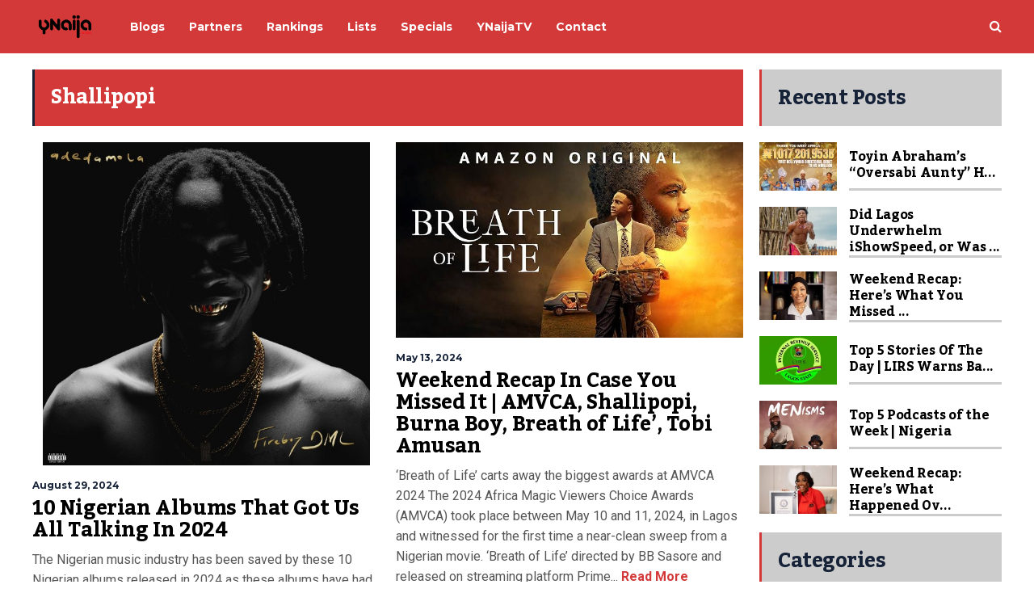

--- FILE ---
content_type: text/html; charset=UTF-8
request_url: https://ynaija.com/tag/shallipopi/
body_size: 17407
content:
<!DOCTYPE html>
<html lang="en-GB">
	<head>
    	<meta name="viewport" content="width=device-width, initial-scale=1, user-scalable=no">
        <meta charset="UTF-8">
                <link rel="pingback" href="https://ynaija.com/xmlrpc.php" />
		<meta name='robots' content='index, follow, max-image-preview:large, max-snippet:-1, max-video-preview:-1' />
	<style>img:is([sizes="auto" i], [sizes^="auto," i]) { contain-intrinsic-size: 3000px 1500px }</style>
	
	<!-- This site is optimized with the Yoast SEO plugin v26.8 - https://yoast.com/product/yoast-seo-wordpress/ -->
	<title>Shallipopi &#187; YNaija</title>
	<link rel="canonical" href="https://ynaija.com/tag/shallipopi/" />
	<meta property="og:locale" content="en_GB" />
	<meta property="og:type" content="article" />
	<meta property="og:title" content="Shallipopi &#187; YNaija" />
	<meta property="og:url" content="https://ynaija.com/tag/shallipopi/" />
	<meta property="og:site_name" content="YNaija" />
	<meta property="og:image" content="https://ynaija.com/wp-content/uploads/2017/01/YNaijaNewLogo.png" />
	<meta property="og:image:width" content="351" />
	<meta property="og:image:height" content="161" />
	<meta property="og:image:type" content="image/png" />
	<meta name="twitter:card" content="summary_large_image" />
	<meta name="twitter:site" content="@ynaija" />
	<script type="application/ld+json" class="yoast-schema-graph">{"@context":"https://schema.org","@graph":[{"@type":"CollectionPage","@id":"https://ynaija.com/tag/shallipopi/","url":"https://ynaija.com/tag/shallipopi/","name":"Shallipopi &#187; YNaija","isPartOf":{"@id":"https://ynaija.com/#website"},"primaryImageOfPage":{"@id":"https://ynaija.com/tag/shallipopi/#primaryimage"},"image":{"@id":"https://ynaija.com/tag/shallipopi/#primaryimage"},"thumbnailUrl":"https://ynaija.com/wp-content/uploads/2024/08/Fireboy-DML-album.png","breadcrumb":{"@id":"https://ynaija.com/tag/shallipopi/#breadcrumb"},"inLanguage":"en-GB"},{"@type":"ImageObject","inLanguage":"en-GB","@id":"https://ynaija.com/tag/shallipopi/#primaryimage","url":"https://ynaija.com/wp-content/uploads/2024/08/Fireboy-DML-album.png","contentUrl":"https://ynaija.com/wp-content/uploads/2024/08/Fireboy-DML-album.png","width":585,"height":578,"caption":"10 Nigerian Albums That Got Us All Talking In 2024"},{"@type":"BreadcrumbList","@id":"https://ynaija.com/tag/shallipopi/#breadcrumb","itemListElement":[{"@type":"ListItem","position":1,"name":"Home","item":"https://ynaija.com/"},{"@type":"ListItem","position":2,"name":"Shallipopi"}]},{"@type":"WebSite","@id":"https://ynaija.com/#website","url":"https://ynaija.com/","name":"YNaija","description":"What The Smartest Young Nigerians Read","publisher":{"@id":"https://ynaija.com/#organization"},"potentialAction":[{"@type":"SearchAction","target":{"@type":"EntryPoint","urlTemplate":"https://ynaija.com/?s={search_term_string}"},"query-input":{"@type":"PropertyValueSpecification","valueRequired":true,"valueName":"search_term_string"}}],"inLanguage":"en-GB"},{"@type":"Organization","@id":"https://ynaija.com/#organization","name":"YNaija","url":"https://ynaija.com/","logo":{"@type":"ImageObject","inLanguage":"en-GB","@id":"https://ynaija.com/#/schema/logo/image/","url":"https://ynaija.com/wp-content/uploads/2023/11/YNaija_logo-01-1.png","contentUrl":"https://ynaija.com/wp-content/uploads/2023/11/YNaija_logo-01-1.png","width":1182,"height":585,"caption":"YNaija"},"image":{"@id":"https://ynaija.com/#/schema/logo/image/"},"sameAs":["https://www.facebook.com/YNaija","https://x.com/ynaija","https://instagram.com/ynaijaonline","https://www.linkedin.com/company/ynaija"]}]}</script>
	<!-- / Yoast SEO plugin. -->


<link rel='dns-prefetch' href='//www.googletagmanager.com' />
<link rel='dns-prefetch' href='//maxcdn.bootstrapcdn.com' />
<link rel='dns-prefetch' href='//fonts.googleapis.com' />
<link rel="alternate" type="application/rss+xml" title="YNaija &raquo; Feed" href="https://ynaija.com/feed/" />
<link rel="alternate" type="application/rss+xml" title="YNaija &raquo; Comments Feed" href="https://ynaija.com/comments/feed/" />
<link rel="alternate" type="application/rss+xml" title="YNaija &raquo; Shallipopi Tag Feed" href="https://ynaija.com/tag/shallipopi/feed/" />
<script type="text/javascript">
/* <![CDATA[ */
window._wpemojiSettings = {"baseUrl":"https:\/\/s.w.org\/images\/core\/emoji\/15.0.3\/72x72\/","ext":".png","svgUrl":"https:\/\/s.w.org\/images\/core\/emoji\/15.0.3\/svg\/","svgExt":".svg","source":{"concatemoji":"https:\/\/ynaija.com\/wp-includes\/js\/wp-emoji-release.min.js?ver=6.7.4"}};
/*! This file is auto-generated */
!function(i,n){var o,s,e;function c(e){try{var t={supportTests:e,timestamp:(new Date).valueOf()};sessionStorage.setItem(o,JSON.stringify(t))}catch(e){}}function p(e,t,n){e.clearRect(0,0,e.canvas.width,e.canvas.height),e.fillText(t,0,0);var t=new Uint32Array(e.getImageData(0,0,e.canvas.width,e.canvas.height).data),r=(e.clearRect(0,0,e.canvas.width,e.canvas.height),e.fillText(n,0,0),new Uint32Array(e.getImageData(0,0,e.canvas.width,e.canvas.height).data));return t.every(function(e,t){return e===r[t]})}function u(e,t,n){switch(t){case"flag":return n(e,"\ud83c\udff3\ufe0f\u200d\u26a7\ufe0f","\ud83c\udff3\ufe0f\u200b\u26a7\ufe0f")?!1:!n(e,"\ud83c\uddfa\ud83c\uddf3","\ud83c\uddfa\u200b\ud83c\uddf3")&&!n(e,"\ud83c\udff4\udb40\udc67\udb40\udc62\udb40\udc65\udb40\udc6e\udb40\udc67\udb40\udc7f","\ud83c\udff4\u200b\udb40\udc67\u200b\udb40\udc62\u200b\udb40\udc65\u200b\udb40\udc6e\u200b\udb40\udc67\u200b\udb40\udc7f");case"emoji":return!n(e,"\ud83d\udc26\u200d\u2b1b","\ud83d\udc26\u200b\u2b1b")}return!1}function f(e,t,n){var r="undefined"!=typeof WorkerGlobalScope&&self instanceof WorkerGlobalScope?new OffscreenCanvas(300,150):i.createElement("canvas"),a=r.getContext("2d",{willReadFrequently:!0}),o=(a.textBaseline="top",a.font="600 32px Arial",{});return e.forEach(function(e){o[e]=t(a,e,n)}),o}function t(e){var t=i.createElement("script");t.src=e,t.defer=!0,i.head.appendChild(t)}"undefined"!=typeof Promise&&(o="wpEmojiSettingsSupports",s=["flag","emoji"],n.supports={everything:!0,everythingExceptFlag:!0},e=new Promise(function(e){i.addEventListener("DOMContentLoaded",e,{once:!0})}),new Promise(function(t){var n=function(){try{var e=JSON.parse(sessionStorage.getItem(o));if("object"==typeof e&&"number"==typeof e.timestamp&&(new Date).valueOf()<e.timestamp+604800&&"object"==typeof e.supportTests)return e.supportTests}catch(e){}return null}();if(!n){if("undefined"!=typeof Worker&&"undefined"!=typeof OffscreenCanvas&&"undefined"!=typeof URL&&URL.createObjectURL&&"undefined"!=typeof Blob)try{var e="postMessage("+f.toString()+"("+[JSON.stringify(s),u.toString(),p.toString()].join(",")+"));",r=new Blob([e],{type:"text/javascript"}),a=new Worker(URL.createObjectURL(r),{name:"wpTestEmojiSupports"});return void(a.onmessage=function(e){c(n=e.data),a.terminate(),t(n)})}catch(e){}c(n=f(s,u,p))}t(n)}).then(function(e){for(var t in e)n.supports[t]=e[t],n.supports.everything=n.supports.everything&&n.supports[t],"flag"!==t&&(n.supports.everythingExceptFlag=n.supports.everythingExceptFlag&&n.supports[t]);n.supports.everythingExceptFlag=n.supports.everythingExceptFlag&&!n.supports.flag,n.DOMReady=!1,n.readyCallback=function(){n.DOMReady=!0}}).then(function(){return e}).then(function(){var e;n.supports.everything||(n.readyCallback(),(e=n.source||{}).concatemoji?t(e.concatemoji):e.wpemoji&&e.twemoji&&(t(e.twemoji),t(e.wpemoji)))}))}((window,document),window._wpemojiSettings);
/* ]]> */
</script>
<link rel='stylesheet' id='sbi_styles-css' href='https://ynaija.com/wp-content/plugins/instagram-feed/css/sbi-styles.min.css?ver=6.6.1' type='text/css' media='all' />
<style id='wp-emoji-styles-inline-css' type='text/css'>

	img.wp-smiley, img.emoji {
		display: inline !important;
		border: none !important;
		box-shadow: none !important;
		height: 1em !important;
		width: 1em !important;
		margin: 0 0.07em !important;
		vertical-align: -0.1em !important;
		background: none !important;
		padding: 0 !important;
	}
</style>
<link rel='stylesheet' id='wp-block-library-css' href='https://ynaija.com/wp-includes/css/dist/block-library/style.min.css?ver=6.7.4' type='text/css' media='all' />
<style id='classic-theme-styles-inline-css' type='text/css'>
/*! This file is auto-generated */
.wp-block-button__link{color:#fff;background-color:#32373c;border-radius:9999px;box-shadow:none;text-decoration:none;padding:calc(.667em + 2px) calc(1.333em + 2px);font-size:1.125em}.wp-block-file__button{background:#32373c;color:#fff;text-decoration:none}
</style>
<style id='global-styles-inline-css' type='text/css'>
:root{--wp--preset--aspect-ratio--square: 1;--wp--preset--aspect-ratio--4-3: 4/3;--wp--preset--aspect-ratio--3-4: 3/4;--wp--preset--aspect-ratio--3-2: 3/2;--wp--preset--aspect-ratio--2-3: 2/3;--wp--preset--aspect-ratio--16-9: 16/9;--wp--preset--aspect-ratio--9-16: 9/16;--wp--preset--color--black: #000000;--wp--preset--color--cyan-bluish-gray: #abb8c3;--wp--preset--color--white: #ffffff;--wp--preset--color--pale-pink: #f78da7;--wp--preset--color--vivid-red: #cf2e2e;--wp--preset--color--luminous-vivid-orange: #ff6900;--wp--preset--color--luminous-vivid-amber: #fcb900;--wp--preset--color--light-green-cyan: #7bdcb5;--wp--preset--color--vivid-green-cyan: #00d084;--wp--preset--color--pale-cyan-blue: #8ed1fc;--wp--preset--color--vivid-cyan-blue: #0693e3;--wp--preset--color--vivid-purple: #9b51e0;--wp--preset--gradient--vivid-cyan-blue-to-vivid-purple: linear-gradient(135deg,rgba(6,147,227,1) 0%,rgb(155,81,224) 100%);--wp--preset--gradient--light-green-cyan-to-vivid-green-cyan: linear-gradient(135deg,rgb(122,220,180) 0%,rgb(0,208,130) 100%);--wp--preset--gradient--luminous-vivid-amber-to-luminous-vivid-orange: linear-gradient(135deg,rgba(252,185,0,1) 0%,rgba(255,105,0,1) 100%);--wp--preset--gradient--luminous-vivid-orange-to-vivid-red: linear-gradient(135deg,rgba(255,105,0,1) 0%,rgb(207,46,46) 100%);--wp--preset--gradient--very-light-gray-to-cyan-bluish-gray: linear-gradient(135deg,rgb(238,238,238) 0%,rgb(169,184,195) 100%);--wp--preset--gradient--cool-to-warm-spectrum: linear-gradient(135deg,rgb(74,234,220) 0%,rgb(151,120,209) 20%,rgb(207,42,186) 40%,rgb(238,44,130) 60%,rgb(251,105,98) 80%,rgb(254,248,76) 100%);--wp--preset--gradient--blush-light-purple: linear-gradient(135deg,rgb(255,206,236) 0%,rgb(152,150,240) 100%);--wp--preset--gradient--blush-bordeaux: linear-gradient(135deg,rgb(254,205,165) 0%,rgb(254,45,45) 50%,rgb(107,0,62) 100%);--wp--preset--gradient--luminous-dusk: linear-gradient(135deg,rgb(255,203,112) 0%,rgb(199,81,192) 50%,rgb(65,88,208) 100%);--wp--preset--gradient--pale-ocean: linear-gradient(135deg,rgb(255,245,203) 0%,rgb(182,227,212) 50%,rgb(51,167,181) 100%);--wp--preset--gradient--electric-grass: linear-gradient(135deg,rgb(202,248,128) 0%,rgb(113,206,126) 100%);--wp--preset--gradient--midnight: linear-gradient(135deg,rgb(2,3,129) 0%,rgb(40,116,252) 100%);--wp--preset--font-size--small: 13px;--wp--preset--font-size--medium: 20px;--wp--preset--font-size--large: 36px;--wp--preset--font-size--x-large: 42px;--wp--preset--spacing--20: 0.44rem;--wp--preset--spacing--30: 0.67rem;--wp--preset--spacing--40: 1rem;--wp--preset--spacing--50: 1.5rem;--wp--preset--spacing--60: 2.25rem;--wp--preset--spacing--70: 3.38rem;--wp--preset--spacing--80: 5.06rem;--wp--preset--shadow--natural: 6px 6px 9px rgba(0, 0, 0, 0.2);--wp--preset--shadow--deep: 12px 12px 50px rgba(0, 0, 0, 0.4);--wp--preset--shadow--sharp: 6px 6px 0px rgba(0, 0, 0, 0.2);--wp--preset--shadow--outlined: 6px 6px 0px -3px rgba(255, 255, 255, 1), 6px 6px rgba(0, 0, 0, 1);--wp--preset--shadow--crisp: 6px 6px 0px rgba(0, 0, 0, 1);}:where(.is-layout-flex){gap: 0.5em;}:where(.is-layout-grid){gap: 0.5em;}body .is-layout-flex{display: flex;}.is-layout-flex{flex-wrap: wrap;align-items: center;}.is-layout-flex > :is(*, div){margin: 0;}body .is-layout-grid{display: grid;}.is-layout-grid > :is(*, div){margin: 0;}:where(.wp-block-columns.is-layout-flex){gap: 2em;}:where(.wp-block-columns.is-layout-grid){gap: 2em;}:where(.wp-block-post-template.is-layout-flex){gap: 1.25em;}:where(.wp-block-post-template.is-layout-grid){gap: 1.25em;}.has-black-color{color: var(--wp--preset--color--black) !important;}.has-cyan-bluish-gray-color{color: var(--wp--preset--color--cyan-bluish-gray) !important;}.has-white-color{color: var(--wp--preset--color--white) !important;}.has-pale-pink-color{color: var(--wp--preset--color--pale-pink) !important;}.has-vivid-red-color{color: var(--wp--preset--color--vivid-red) !important;}.has-luminous-vivid-orange-color{color: var(--wp--preset--color--luminous-vivid-orange) !important;}.has-luminous-vivid-amber-color{color: var(--wp--preset--color--luminous-vivid-amber) !important;}.has-light-green-cyan-color{color: var(--wp--preset--color--light-green-cyan) !important;}.has-vivid-green-cyan-color{color: var(--wp--preset--color--vivid-green-cyan) !important;}.has-pale-cyan-blue-color{color: var(--wp--preset--color--pale-cyan-blue) !important;}.has-vivid-cyan-blue-color{color: var(--wp--preset--color--vivid-cyan-blue) !important;}.has-vivid-purple-color{color: var(--wp--preset--color--vivid-purple) !important;}.has-black-background-color{background-color: var(--wp--preset--color--black) !important;}.has-cyan-bluish-gray-background-color{background-color: var(--wp--preset--color--cyan-bluish-gray) !important;}.has-white-background-color{background-color: var(--wp--preset--color--white) !important;}.has-pale-pink-background-color{background-color: var(--wp--preset--color--pale-pink) !important;}.has-vivid-red-background-color{background-color: var(--wp--preset--color--vivid-red) !important;}.has-luminous-vivid-orange-background-color{background-color: var(--wp--preset--color--luminous-vivid-orange) !important;}.has-luminous-vivid-amber-background-color{background-color: var(--wp--preset--color--luminous-vivid-amber) !important;}.has-light-green-cyan-background-color{background-color: var(--wp--preset--color--light-green-cyan) !important;}.has-vivid-green-cyan-background-color{background-color: var(--wp--preset--color--vivid-green-cyan) !important;}.has-pale-cyan-blue-background-color{background-color: var(--wp--preset--color--pale-cyan-blue) !important;}.has-vivid-cyan-blue-background-color{background-color: var(--wp--preset--color--vivid-cyan-blue) !important;}.has-vivid-purple-background-color{background-color: var(--wp--preset--color--vivid-purple) !important;}.has-black-border-color{border-color: var(--wp--preset--color--black) !important;}.has-cyan-bluish-gray-border-color{border-color: var(--wp--preset--color--cyan-bluish-gray) !important;}.has-white-border-color{border-color: var(--wp--preset--color--white) !important;}.has-pale-pink-border-color{border-color: var(--wp--preset--color--pale-pink) !important;}.has-vivid-red-border-color{border-color: var(--wp--preset--color--vivid-red) !important;}.has-luminous-vivid-orange-border-color{border-color: var(--wp--preset--color--luminous-vivid-orange) !important;}.has-luminous-vivid-amber-border-color{border-color: var(--wp--preset--color--luminous-vivid-amber) !important;}.has-light-green-cyan-border-color{border-color: var(--wp--preset--color--light-green-cyan) !important;}.has-vivid-green-cyan-border-color{border-color: var(--wp--preset--color--vivid-green-cyan) !important;}.has-pale-cyan-blue-border-color{border-color: var(--wp--preset--color--pale-cyan-blue) !important;}.has-vivid-cyan-blue-border-color{border-color: var(--wp--preset--color--vivid-cyan-blue) !important;}.has-vivid-purple-border-color{border-color: var(--wp--preset--color--vivid-purple) !important;}.has-vivid-cyan-blue-to-vivid-purple-gradient-background{background: var(--wp--preset--gradient--vivid-cyan-blue-to-vivid-purple) !important;}.has-light-green-cyan-to-vivid-green-cyan-gradient-background{background: var(--wp--preset--gradient--light-green-cyan-to-vivid-green-cyan) !important;}.has-luminous-vivid-amber-to-luminous-vivid-orange-gradient-background{background: var(--wp--preset--gradient--luminous-vivid-amber-to-luminous-vivid-orange) !important;}.has-luminous-vivid-orange-to-vivid-red-gradient-background{background: var(--wp--preset--gradient--luminous-vivid-orange-to-vivid-red) !important;}.has-very-light-gray-to-cyan-bluish-gray-gradient-background{background: var(--wp--preset--gradient--very-light-gray-to-cyan-bluish-gray) !important;}.has-cool-to-warm-spectrum-gradient-background{background: var(--wp--preset--gradient--cool-to-warm-spectrum) !important;}.has-blush-light-purple-gradient-background{background: var(--wp--preset--gradient--blush-light-purple) !important;}.has-blush-bordeaux-gradient-background{background: var(--wp--preset--gradient--blush-bordeaux) !important;}.has-luminous-dusk-gradient-background{background: var(--wp--preset--gradient--luminous-dusk) !important;}.has-pale-ocean-gradient-background{background: var(--wp--preset--gradient--pale-ocean) !important;}.has-electric-grass-gradient-background{background: var(--wp--preset--gradient--electric-grass) !important;}.has-midnight-gradient-background{background: var(--wp--preset--gradient--midnight) !important;}.has-small-font-size{font-size: var(--wp--preset--font-size--small) !important;}.has-medium-font-size{font-size: var(--wp--preset--font-size--medium) !important;}.has-large-font-size{font-size: var(--wp--preset--font-size--large) !important;}.has-x-large-font-size{font-size: var(--wp--preset--font-size--x-large) !important;}
:where(.wp-block-post-template.is-layout-flex){gap: 1.25em;}:where(.wp-block-post-template.is-layout-grid){gap: 1.25em;}
:where(.wp-block-columns.is-layout-flex){gap: 2em;}:where(.wp-block-columns.is-layout-grid){gap: 2em;}
:root :where(.wp-block-pullquote){font-size: 1.5em;line-height: 1.6;}
</style>
<link rel='stylesheet' id='contact-form-7-css' href='https://ynaija.com/wp-content/plugins/contact-form-7/includes/css/styles.css?ver=6.0' type='text/css' media='all' />
<link rel='stylesheet' id='cff-css' href='https://ynaija.com/wp-content/plugins/custom-facebook-feed/assets/css/cff-style.min.css?ver=4.2.6' type='text/css' media='all' />
<link rel='stylesheet' id='sb-font-awesome-css' href='https://maxcdn.bootstrapcdn.com/font-awesome/4.7.0/css/font-awesome.min.css?ver=6.7.4' type='text/css' media='all' />
<link rel='stylesheet' id='hunted-parent-css' href='https://ynaija.com/wp-content/themes/hunted/style.css?ver=6.7.4' type='text/css' media='all' />
<link rel='stylesheet' id='hunted-fonts-css' href='//fonts.googleapis.com/css?family=Kadwa%3A300%2C300i%2C400%2C400i%2C700%2C700i%7CMontserrat%3A300%2C300i%2C400%2C400i%2C700%2C700i%7CRoboto%3A300%2C300i%2C400%2C400i%2C700%2C700i' type='text/css' media='all' />
<link rel='stylesheet' id='normalize-css' href='https://ynaija.com/wp-content/themes/hunted/css/normalize.css?ver=6.7.4' type='text/css' media='all' />
<link rel='stylesheet' id='hunted-style-css' href='https://ynaija.com/wp-content/themes/hunted-child/style.css?ver=6.7.4' type='text/css' media='all' />
<link rel='stylesheet' id='font-awesome-css' href='https://ynaija.com/wp-content/plugins/elementor/assets/lib/font-awesome/css/font-awesome.min.css?ver=4.7.0' type='text/css' media='all' />
<link rel='stylesheet' id='bxslider-css' href='https://ynaija.com/wp-content/themes/hunted/css/jquery.bxslider.css?ver=6.7.4' type='text/css' media='all' />
<link rel='stylesheet' id='hunted-responsive-css' href='https://ynaija.com/wp-content/themes/hunted/css/responsive.css?ver=6.7.4' type='text/css' media='all' />
<link rel='stylesheet' id='slicknav-css' href='https://ynaija.com/wp-content/themes/hunted/css/slicknav.css?ver=6.7.4' type='text/css' media='all' />
<style id='slicknav-inline-css' type='text/css'>


			body { background-color: #FFF; }

			

			.site-mid,
			.header-widgets-container { background-color: #FFF; }

			

			input, textarea { border-color: #CCC; background-color: #FFF; color: #555; }
			select { background-color: #CCC; color: #555; }
			table, th, td { border-color: #CCC; }
			blockquote, pre { background-color: #162238; color: #FFF; }

			

			span.page-numbers.dots,
			span.page-numbers.current,
			.pagenavi a.page-numbers,
			.pagenavi a.page-numbers:visited,
			.page-navi-prev-badge,
			.page-navi-next-badge { color: #999; }
			.pagenavi a.page-numbers:hover { color: #d43939; }
			span.page-numbers.current { color: #CCC; }

			.pagenavi a.next.page-numbers,
			.pagenavi a.prev.page-numbers,
			.nothing-found,
			.page-404 { background-color: #FFF; color: #999; border-color: #CCC; }
			.filter-bar { background-color: #d43939; color: #FFF; border-color: #162238; }
			.pagenavi a.next.page-numbers:hover,
			.pagenavi a.prev.page-numbers:hover { background-color: #162238; color: #FFF; border-color: #d43939; }
			#googleMap { height: 500px; }

			

				.site-mid,
				.header-widgets-container { max-width: 1240px; }

				

			article.post,
			.author-desc { background-color: #FFF; color: #555; }

			article a,
			article a:visited,
			.author-box-outer a,
			.author-box-outer a:visited,
			.page-navi a,
			.page-navi a:visited { color: #000; }
			article a:hover,
			.author-box-outer a:hover,
			.page-navi a:hover { color: #d43939; }

			article .listing-comment a,
			article .listing-comment a:visited,
			article .listing-comment-w-o-date a,
			article .listing-comment-w-o-date a:visited,
			article .home-cat-tag-page a,
			article .home-cat-tag-page a:visited,
			.author-links a,
			.author-links a:visited { color: #999; }
			article .listing-date a,
			article .listing-date a:visited { color: #162238; }
			article .listing-date a:hover,
			article .listing-comment a:hover,
			article .listing-comment-w-o-date a:hover,
			article .home-cat-tag-page a:hover,
			a.btnReadMore,
			a.btnReadMore:visited,
			.author-links a:hover { color: #d43939; }
			a.btnReadMore:hover { color: #162238; }
			article .post-styleZ-info .table-cell-middle,
			.author-box-outer { border-color: #CCC; }
			article .home-cat-tag-page,
			.author-bar-avatar,
			.author-bar-date-views,
			.share-bar span { color: #999; }
			.header-area-date { color: #162238; }
			.author-bar-avatar,
			.hunted-sep { border-color: #d43939; }

			article.post h1, article.post h2, article.post h3, article.post h4, article.post h5, article.post h6 { color: #000; }
			.sticky-icon { background-color: #d43939; color: #FFF; }
			article .wp-caption p.wp-caption-text { background: rgba(0,0,0, 0.7); color: #FFF; }
			article .wp-caption a,
			article .wp-caption a:visited,
			blockquote a,
			blockquote a:visited { color: #d43939; }
			article .wp-caption a:hover,
			blockquote a:hover { color: #CCC; }
			.wpcf7-form p { color: #999; }

			

			.related-posts a .listing-box,
			.related-posts a:visited .listing-box { color: #000; }
			.related-posts a .listing-box .listing-date,
			.related-posts a:visited .listing-box .listing-date { color: #000; }
			.related-posts a:hover .listing-box { color: #d43939; }

			

			.comments-container { background-color: #FFF; color: #555; }
			.comment-reply-title,
			.comments .comments-hdr { color: #000; }
			.comments a,
			.comments a:visited,
			.comment-author-name { color: #162238; }
			.comments a:hover { color: #d43939; }
			.comments-paging .page-numbers.current,
			.comment-date,
			.must-log-in,
			.logged-in-as,
			.comment-input-hdr { color: #999; }
			.comments span.page-numbers.current { color: #CCC; }
			input[type="submit"] { background-color: #FFF; color: #999; border-color: #CCC; }
			input[type="submit"]:hover { background-color: #162238; color: #FFF; border-color: #d43939; }

			.btnEdit,
			.btnReply { background-color: #FFF; border-color: #CCC; }
			a.comment-edit-link,
			a.comment-edit-link:visited,
			a.comment-reply-link,
			a.comment-reply-link:visited,
			a.comment-reply-login,
			a.comment-reply-login:visited { color: #999; }
			.btnEdit:hover,
			.btnReply:hover { background-color: #162238; border-color: #d43939; }
			a.comment-edit-link:hover,
			a.comment-reply-link:hover,
			a.comment-reply-login:hover { color: #FFF; }

			.comment-awaiting { color: #d43939; }
			.comment-text h1, .comment-text h2, .comment-text h3, .comment-text h4, .comment-text h5, .comment-text h6 { color: #000; }

			

				.top-line-outer,
				.top-line-inner { background-color: #162238; padding: 0px; }

				.top-line-container { max-width: 100%; }

			.spot-messages,
			.spot-messages a,
			.spot-messages a:visited,
			.assign-menu { color: #FFF; }

			.mobile-header,
			#sticky-menu-container { background-color: #d43939; }
			.hunted-menu-button,
			.slicknav_menu a,
			.slicknav_menu a:visited { color: #FFF; }
			.slicknav_menu a:hover { color: #162238; }
			.header-menu-touch { border-color: #FFF; }

			.logo-text a,
			.logo-text a:visited { color: #FFF; }
			h1.logo-text { font-size: 30px; }
			.mobile-header h1.logo-text,
			#sticky-menu h1.logo-text { font-size: 25px; }

			

			.header-menu-outer a,
			.header-menu-outer a:visited,
			.header-menu-outer li.nav-sep { color: #FFF; }
			.header-menu-outer a:hover { color: #d43939; }

			.site-nav2 a,
			.site-nav2 a:visited,
			.btn-to-top,
			.header-social .social-menu-item,
			.hunted-top-search-button,
			.top-search input,
			.top-search-touch input,
			.top-search-touch i { color: #FFF; }
			.site-nav2 a:hover,
			.btn-to-top:hover,
			.header-social .social-menu-item:hover,
			.hunted-top-search-button:hover { color: #162238; }
			.site-nav2 li ul { background-color: #d43939; }
			.site-nav2 li ul a,
			.site-nav2 li ul a:visited { color: #FFF; }
			.site-nav2 li ul a:hover { color: #162238; }

			.site-top-container,
			.menu-sticky,
			.top-search input,
			.top-search-touch input { background-color: #d43939; }

			

				.site-logo-outer,
				.site-logo-outer-handler { display: inline-table; vertical-align: middle; margin: 0px 40px 0px 0px; text-align: left; }
				.site-logo-container { display: table-cell; vertical-align: middle; }
				.site-logo-container img { height: auto; }

				.site-logo-outer,
				.site-logo-outer-handler,
				.top-extra { height: 66px; }
				.site-logo-container img { max-height: 40px; }

				

			.sticky-logo-outer,
			#sticky-menu .top-extra { height: 50px; }

			.site-top-container { padding-left: 0px; padding-right: 0px; }

			.top-line-outer { margin-bottom: 20px; }

				.site-top { max-width: 100%; padding: 0px; }

				.site-top-container { max-width: 1240px; margin: auto; padding-left: 20px; padding-right: 20px; }
				.site-top-container-outer { background-color: #d43939; }

				@media all and (min-width: 960px) {

				#site-menu,
				#site-menu-sticky,
				#sticky-menu { display: block; }
				.mobile-header { display: none; }
				.site-top { margin-top: 0px; display: block; }
				body { margin-top: 0px; }

				.spot-messages {
					float: left;
					width: 50%;
				}

				.header-menu-outer {
					display: inline-block;
					text-align: center;
					font-size: 0;
				}

			}

			

			.slider-caption,
			.slide-info-inner { color: #FFF; }
			.slider-date,
			.slider-author,
			.slider-comment-icon,
			.slider-categories { color: #CCC; }
			.slider-author-avatar { border-color: #d43939; }

			

				.slide-text { background: rgba(22,34,56,0.9); -webkit-transition: all 0.3s ease-out; transition: all 0.3s ease-out; }
				.slide-a:hover .slide-text { background: rgba(22,34,56, 1); }

				

				.hunted-slider-container .bx-wrapper .bx-pager.bx-default-pager a { background-color: #d43939; }
				.hunted-slider-container .bx-wrapper .bx-controls-direction a,
				.hunted-slider-container .bx-wrapper .bx-controls-direction a:visited { color: #d43939; }
				.hunted-slider-container .bx-wrapper .bx-controls-direction a:hover { color: #FFF; }

				

				.bx-wrapper .bx-pager.bx-default-pager a { width: 10px; height: 10px; -moz-border-radius: 5px; -webkit-border-radius: 5px; border-radius: 5px; }

				

				.bx-wrapper .bx-pager { text-align: left; padding-left: 20px; }
				.bx-wrapper .bx-pager.bx-default-pager a { text-indent: -9999px; }

				@media all and (min-width: 640px) {

						.bx-pager-outer { max-width: 1240px; }
						.bx-wrapper .bx-pager { padding-left: 35px; }

						}

				.hunted-slider-container { display: block; }

				

			.widget-item h2,
			.widget-view-all { color: #162238; background-color: #CCC; border-color: #d43939; }
			.widget-view-all:hover { color: #FFF; background-color: #000; }

			.widget-item { background-color: #FFF; color: #555; border-bottom-color: #CCC; }
			.widget-item a,
			.hunted-post-widget .post-styleZ { color: #000; }
			.widget-item .table-cell-middle,
			.hunted-post-widget .post-styleZ .table-cell-middle { border-bottom-color: #CCC; }
			.widget-item a:hover,
			.hunted-post-widget .post-styleZ:hover { color: #d43939; }

			.widget-item .wp-tag-cloud li { background-color: #FFF; border-color: #CCC; }
			.widget-item .wp-tag-cloud li a { color: #999; }
			.widget-item .wp-tag-cloud li:hover { background-color: #162238; border-color: #d43939; }
			.widget-item .wp-tag-cloud li:hover a { color: #FFF; }

			.social-widget-outer { background-color: #d43939; }
			.social-widget li a,
			.social-widget li a:hover { color: #FFF; }

			.search-widget-inner { border-bottom-color: #CCC; }
			.search-widget-s-icon,
			.search-widget-s-pro-icon { color: #d43939; }
			.search-widget-s-icon:hover,
			.search-widget-s-pro-icon:hover { color: #162238; }
			.search-widget-input { background-color: #FFF !important; color: #000 !important; }

			.hunted-posts-widget .listing-date { color: #162238; }
			.hunted-posts-widget .listing-comment,
			.hunted-posts-widget .listing-comment-w-o-date,
			.post-styleZ-info .sponsored-post { color: #999; }
			.recent-comment-author { color: #999; }

			.footer-box-inner { max-width: 1240px; }.footer-bottom { max-width: 1240px; }

			.footer-box-outer { background-color: #162238; }

			.footer-bottom-outer { background-color: #CCC; }
			.footer-bottom-outer a,
			.footer-menu-outer li.nav-sep,
			.footer-text,
			.footer-menu-outer .assign-menu { color: #999; }
			.footer-bottom-outer a:hover { color: #d43939; }

			.widget-item-footer h2 { color: #FFF  border-color: #d43939; }

			.widget-item-footer { color: #CCC; }
			.widget-item-footer a,
			.footer-widget-area .hunted-post-widget .post-styleZ { color: #FFF; }
			.widget-item-footer a:hover,
			.footer-widget-area .hunted-post-widget .post-styleZ:hover { color: #d43939; }

			.widget-item-footer .wp-tag-cloud li { background-color: #162238; border-color: #FFF; }
			.widget-item-footer .wp-tag-cloud li a { color: #FFF; }
			.widget-item-footer .wp-tag-cloud li:hover { background-color: #FFF; border-color: #d43939; }
			.widget-item-footer .wp-tag-cloud li:hover a { color: #d43939; }

			.widget-item-footer input, .widget-item-footer textarea { border-color: #FFF; background-color: #162238; color: #555; }
			.widget-item-footer select { background-color: #FFF; color: #555; }

			.footer-widget-area .search-widget-s-icon:hover,
			.footer-widget-area .search-widget-s-pro-icon:hover { color: #FFF; }
			.footer-widget-area .search-widget-input { background-color: #162238 !important; color: #FFF !important; }

			.footer-widget-area .hunted-posts-widget .listing-date { color: #CCC; }

			

				@media all and (min-width: 640px) { .leaderboard-responsive.leaderboard-full { display: block; } }
				@media all and (min-width: 960px) { .leaderboard-responsive.leaderboard-among { display: block; } }

				

			.mc4wp-form input[type="submit"] { background-color: #FFF; color: #999; border-color: #CCC; }
			.mc4wp-form input[type="submit"]:hover { background-color: #162238; color: #FFF; border-color: #d43939; }

			.widget-item-footer .mc4wp-form input[type="submit"] { background-color: #162238; color: #FFF; border-color: #FFF; }
			.widget-item-footer .mc4wp-form input[type="submit"]:hover { background-color: #FFF; color: #d43939; border-color: #d43939; }

			.newsletter-bar { background-color: #d43939; color: #FFF; }
			.newsletter-bar .mc4wp-form input[type="text"],
			.newsletter-bar .mc4wp-form input[type="email"] { border-color: #FFF; color: #FFF; }
			.newsletter-bar .mc4wp-form input[type="submit"] { background-color: #162238; border-color: #FFF; color: #FFF; }
			.newsletter-bar .mc4wp-form input[type="submit"]:hover { background-color: #d43939; }
			.newsletter-bar ::-webkit-input-placeholder {
				color: #FFF
			}
			.newsletter-bar :-moz-placeholder {
			   color: #FFF
			   opacity: 1;
			}
			.newsletter-bar ::-moz-placeholder {
			   color: #FFF
			   opacity: 1;
			}
			.newsletter-bar :-ms-input-placeholder {
			   color: #FFF
			}

			

			.hunted-font-1, .comment-reply-title, .widget_search .widget-item-inner, .widget_rss .widget-item-inner ul li a.rsswidget, .widget_recent_entries .widget-item-inner {
				font-family: "Kadwa", serif;
				letter-spacing: -0.02em;
			}

			.hunted-font-2, .comment-form input, .comment-form textarea, .comment-form p.comment-subscription-form, blockquote, .widget_rss cite, .widget_text .widget-item-inner, .widget_rss .widget-item-inner, .widget_tag_cloud .widget-item-inner, .newsletter-bar .mc4wp-form, .wpcf7-form input, .wpcf7-form textarea, .widget_mc4wp_form_widget, .mc4wp-form, p.comment-form-cookies-consent label[for="wp-comment-cookies-consent"] {
				font-family: "Roboto", sans-serif;
			}

			.hunted-font-3, .footer-nav, .rss-date, input[type="submit"], .wpcf7-form p, .widget_categories .widget-item-inner, .widget_archive .widget-item-inner, .widget_pages .widget-item-inner, .widget_meta .widget-item-inner, .widget_nav_menu .widget-item-inner, .widget_recent_comments .widget-item-inner, .widget_calendar .widget-item-inner {
				font-family: "Montserrat", sans-serif;
			}

			

			.wp-block-pullquote { border-color: #d43939; }
			.wp-block-pullquote.is-style-default { background-color: #162238; color: #FFF; }

			.wp-block-verse,
			.wp-block-pullquote blockquote,
			.wp-block-pullquote cite { font-family: "Kadwa", serif;; }

			.wp-block-image figcaption,
			.wp-block-embed figcaption,
			.wp-block-audio figcaption,
			.wp-block-video figcaption,
			.wp-block-latest-posts time { color: #999; }

			.wp-block-table td,
			.wp-block-separator { border-color: #999; }

			.wp-block-media-text { color: #000; }

			.wp-block-verse,
			.wp-block-code,
			.wp-block-preformatted { background-color: #FFF; color: #555; }

			
</style>
<script type="text/javascript" src="https://ynaija.com/wp-includes/js/jquery/jquery.min.js?ver=3.7.1" id="jquery-core-js"></script>
<script type="text/javascript" src="https://ynaija.com/wp-includes/js/jquery/jquery-migrate.min.js?ver=3.4.1" id="jquery-migrate-js"></script>

<!-- Google tag (gtag.js) snippet added by Site Kit -->
<!-- Google Analytics snippet added by Site Kit -->
<script type="text/javascript" src="https://www.googletagmanager.com/gtag/js?id=GT-NSSV39X" id="google_gtagjs-js" async></script>
<script type="text/javascript" id="google_gtagjs-js-after">
/* <![CDATA[ */
window.dataLayer = window.dataLayer || [];function gtag(){dataLayer.push(arguments);}
gtag("set","linker",{"domains":["ynaija.com"]});
gtag("js", new Date());
gtag("set", "developer_id.dZTNiMT", true);
gtag("config", "GT-NSSV39X");
/* ]]> */
</script>
<script></script><link rel="https://api.w.org/" href="https://ynaija.com/wp-json/" /><link rel="alternate" title="JSON" type="application/json" href="https://ynaija.com/wp-json/wp/v2/tags/162998" /><link rel="EditURI" type="application/rsd+xml" title="RSD" href="https://ynaija.com/xmlrpc.php?rsd" />
<meta name="generator" content="WordPress 6.7.4" />
<meta name="generator" content="Redux 4.5.0" /><meta name="generator" content="Site Kit by Google 1.170.0" /><meta name="generator" content="Elementor 3.25.9; features: additional_custom_breakpoints, e_optimized_control_loading; settings: css_print_method-external, google_font-enabled, font_display-auto">
			<style>
				.e-con.e-parent:nth-of-type(n+4):not(.e-lazyloaded):not(.e-no-lazyload),
				.e-con.e-parent:nth-of-type(n+4):not(.e-lazyloaded):not(.e-no-lazyload) * {
					background-image: none !important;
				}
				@media screen and (max-height: 1024px) {
					.e-con.e-parent:nth-of-type(n+3):not(.e-lazyloaded):not(.e-no-lazyload),
					.e-con.e-parent:nth-of-type(n+3):not(.e-lazyloaded):not(.e-no-lazyload) * {
						background-image: none !important;
					}
				}
				@media screen and (max-height: 640px) {
					.e-con.e-parent:nth-of-type(n+2):not(.e-lazyloaded):not(.e-no-lazyload),
					.e-con.e-parent:nth-of-type(n+2):not(.e-lazyloaded):not(.e-no-lazyload) * {
						background-image: none !important;
					}
				}
			</style>
			<meta name="generator" content="Powered by WPBakery Page Builder - drag and drop page builder for WordPress."/>
<link rel="icon" href="https://ynaija.com/wp-content/uploads/2025/10/cropped-favicon-32x32.png" sizes="32x32" />
<link rel="icon" href="https://ynaija.com/wp-content/uploads/2025/10/cropped-favicon-192x192.png" sizes="192x192" />
<link rel="apple-touch-icon" href="https://ynaija.com/wp-content/uploads/2025/10/cropped-favicon-180x180.png" />
<meta name="msapplication-TileImage" content="https://ynaija.com/wp-content/uploads/2025/10/cropped-favicon-270x270.png" />
		<style type="text/css" id="wp-custom-css">
			/* Mobile logo bigger */
.mobile-logo-container img {
	width: 5rem; !important;
	height: auto !important;
}

/*  */
@media (max-width: 768px) {
	.site-mid {
		margin-top: 5rem;
	}
	.home .site-mid {
		margin-top: unset;
	}
}

/* Hide Hunted page title on the static front page only */
.home h1.page-title,
.home h1.entry-title,
.home .page-title,
.home .entry-title,
.home .single-header,
.home .entry-header {
  display: none !important;
}

/* If you still see extra white space where the title bar used to be */
.home .single-header,
.home .entry-header { margin: 0 !important; padding: 0 !important; border: 0 !important; }

.widget-listing-z-title {
	color: #000;
}
.widget-listing-z-title-outer {
	border-bottom-color: #720eec;
	color: #720eec;
}
.footer-box-outer {
	background-color: #2e4775;
}
.adsbygoogle.adsbygoogle-noablate[style*="display: none !important; width: 100vw !important; height: 100vh !important; inset: 0px auto auto 0px !important; clear: none !important; float: none !important; margin: 0px !important; max-height: none !important; max-width: none !important; opacity: 1 !important; overflow: visible !important; padding: 0px !important; position: fixed !important; vertical-align: baseline !important; visibility: visible !important; z-index: 2147483647 !important; background: transparent !important;"] {
	display: inline-block !important;
}

/* Remove excerpt in specific posts */
.post-736641 .header-area-excerpt {
	display: none;
}		</style>
		<noscript><style> .wpb_animate_when_almost_visible { opacity: 1; }</style></noscript>	</head>

<body class="archive tag tag-shallipopi tag-162998 wp-custom-logo wpb-js-composer js-comp-ver-7.0 vc_responsive elementor-default elementor-kit-693611">

    <div class="body-outer">

    	<!-- Sticky Header -->
	            <!-- /Sticky Header -->

        <!-- Mobile Header -->
				<div class="mobile-header clearfix">
					<div class="mobile-logo-outer">
						<div class="mobile-logo-container">
							<a href="https://ynaija.com/"><img alt="theme-sticky-logo-alt" src="https://ynaija.com/wp-content/uploads/2025/10/YNaija_logo-01-1.png" /></a>						</div>
					</div>
					<div class="hunted-menu-button"><i class="fa fa-navicon"></i></div>
					<div id="touch-menu" class="hunted-font-3 fw700"></div>
				</div>
        <!-- /Mobile Header -->

        <div class="site-top clearfix">
            <div class="site-top-container-outer clearfix">
            	                <div class="site-top-container clearfix">
                    <div class="site-logo-outer">
    <header class="site-logo-container">
		                            <a href="https://ynaija.com/"><img alt="theme-logo-alt" src="https://ynaija.com/wp-content/uploads/2025/10/YNaija_logo-01-1.png" /></a>
                    	</header>
    </div>
<div class="site-menu-outer">
    <div class="site-menu-container hunted-font-3 fw700 clearfix">
	<div class="site-nav2"><ul id="site-menu" class="menu"><li id="menu-item-501381" class="menu-item menu-item-type-custom menu-item-object-custom menu-item-has-children menu-item-501381"><a href="https://ynaija.com//blogs">Blogs</a>
<ul class="sub-menu">
	<li id="menu-item-736965" class="menu-item menu-item-type-taxonomy menu-item-object-category menu-item-736965"><a href="https://ynaija.com/blogs/film-blog/">The Film Blog</a></li>
	<li id="menu-item-657977" class="menu-item menu-item-type-taxonomy menu-item-object-category menu-item-657977"><a href="https://ynaija.com/blogs/media-blog/">The Media Blog</a></li>
	<li id="menu-item-657978" class="menu-item menu-item-type-taxonomy menu-item-object-category menu-item-657978"><a href="https://ynaija.com/blogs/counter-culture-blog/">Counter Culture Blog</a></li>
	<li id="menu-item-667326" class="menu-item menu-item-type-taxonomy menu-item-object-category menu-item-667326"><a href="https://ynaija.com/deepdive/">Deep Dive</a></li>
	<li id="menu-item-736967" class="menu-item menu-item-type-taxonomy menu-item-object-category menu-item-736967"><a href="https://ynaija.com/blogs/lifestyle/">Lifestyle</a></li>
	<li id="menu-item-736968" class="menu-item menu-item-type-taxonomy menu-item-object-category menu-item-736968"><a href="https://ynaija.com/culture/">Culture</a></li>
	<li id="menu-item-736966" class="menu-item menu-item-type-taxonomy menu-item-object-category menu-item-736966"><a href="https://ynaija.com/for-the-culture/gen-z/">Gen Z</a></li>
</ul>
</li>
<li id="menu-item-657728" class="menu-item menu-item-type-custom menu-item-object-custom menu-item-657728"><a href="https://ynaija.com/sponsored">Partners</a></li>
<li id="menu-item-657936" class="menu-item menu-item-type-taxonomy menu-item-object-category menu-item-657936"><a href="https://ynaija.com/rankings/">Rankings</a></li>
<li id="menu-item-698456" class="menu-item menu-item-type-post_type menu-item-object-page menu-item-698456"><a href="https://ynaija.com/listdirectory/">Lists</a></li>
<li id="menu-item-657729" class="menu-item menu-item-type-custom menu-item-object-custom menu-item-has-children menu-item-657729"><a href="https://ynaija.com/specials">Specials</a>
<ul class="sub-menu">
	<li id="menu-item-665364" class="menu-item menu-item-type-taxonomy menu-item-object-category menu-item-665364"><a href="https://ynaija.com/cifromred/">CifromRED</a></li>
</ul>
</li>
<li id="menu-item-657730" class="menu-item menu-item-type-custom menu-item-object-custom menu-item-657730"><a target="_blank" href="https://tv.ynaija.com/">YNaijaTV</a></li>
<li id="menu-item-713055" class="menu-item menu-item-type-post_type menu-item-object-page menu-item-713055"><a href="https://ynaija.com/contact/">Contact</a></li>
</ul></div>	</div>
</div><div class="top-extra-outer"><div class="top-extra"><div class="top-extra-inner clearfix"><div class="header-social"></div><div class="hunted-top-search-button"><i class="fa fa-search"></i></div><div class="top-search"><input class="top-search-input hunted-font-3 fw700" type="text" value="Type keyword to search" name="s" id="s_top" /></div></div></div></div>				</div>
                            </div>
        </div>

                <div class="top-line-outer">
            <div class="top-line-container">
                <div class="top-line-inner clearfix">
                    <div class="header-menu-outer fw700 clearfix">
                                               </div>
                </div>
            </div>
        </div>
        
        
        
        
        <div class="site-mid clearfix">

        	
            <div class="article-wrapper-outer">

            <div class="clearfix main-container-sidebar-cc2">
                <div class="clearfix site-content-sidebar-cc2">

                                    <!-- filter bar -->
                    <div class="clearfix mb20">
                        <div class="filter-bar">
                            <div class="table-cell-middle">
                                <div class="fs25 hunted-font-1 fw700">Shallipopi</div>
                            </div>
                        </div>
                    </div><!-- /filter bar -->
                
                <!-- wrapper -->
                <div class="wrapper clearfix">

                
                                <!-- row -->
                                <div class="row-1-2 clearfix">

                        
<div class="clearfix col-1-2-sidebar">

    <div class="post-729214 post type-post status-publish format-standard has-post-thumbnail hentry category-media-blog tag-ayra-starr tag-entertainment tag-fireboy-dml tag-music tag-nigerian-albums tag-nigerian-music-industry tag-olamide tag-rema tag-shallipopi tag-victony tag-young-john">

        <article class="post clearfix">

            <div class="article-outer-sidebar-cc2">
				<div class="article-inner" >
                    <div class="article-container clearfix">

                    	
							<div class="fea-img-container"><a href="https://ynaija.com/10-nigerian-albums-that-got-us-all-talking-in-2024/"><img fetchpriority="high" width="405" height="400" src="https://ynaija.com/wp-content/uploads/2024/08/Fireboy-DML-album.png" class="attachment-hunted-thumbnail-image size-hunted-thumbnail-image wp-post-image" alt="10 Nigerian Albums That Got Us All Talking In 2024" decoding="async" srcset="https://ynaija.com/wp-content/uploads/2024/08/Fireboy-DML-album.png 585w, https://ynaija.com/wp-content/uploads/2024/08/Fireboy-DML-album-300x296.png 300w, https://ynaija.com/wp-content/uploads/2024/08/Fireboy-DML-album-80x80.png 80w" sizes="(max-width: 405px) 100vw, 405px" /></a></div>
                            
<!-- home-excerpt-outer -->
<div class="home-excerpt-outer">

        <div class="hunted-font-3 fw700 listing-date"><a href="https://ynaija.com/10-nigerian-albums-that-got-us-all-talking-in-2024/">August 29, 2024</a></div>                <div class="listing-title hunted-font-1 fw700"><h1 class="home-listing-title-inner"><a href="https://ynaija.com/10-nigerian-albums-that-got-us-all-talking-in-2024/">10 Nigerian Albums That Got Us All Talking In 2024</a></h1></div><div class="home-excerpt fs16 hunted-font-2 clearfix">The Nigerian music industry has been saved by these 10 Nigerian albums released in 2024 as these albums have had us all at the edge of our seats, more than our favourite horror movies. Afrobeat is taking on a wave that has not been seen before in the history of the Nigerian and African music...<a class="btnReadMore" href="https://ynaija.com/10-nigerian-albums-that-got-us-all-talking-in-2024/"> Read More</a></div>
<div class="home-cat-tag-page hunted-font-2 fs12">
	<a href="https://ynaija.com/blogs/media-blog/">The Media Blog</a></div>
<div class="home-cat-tag-page hunted-font-2 fs12"><a href="https://ynaija.com/tag/ayra-starr/" rel="tag">Ayra Starr</a>, <a href="https://ynaija.com/tag/entertainment/" rel="tag">entertainment</a>, <a href="https://ynaija.com/tag/fireboy-dml/" rel="tag">Fireboy DML</a>, <a href="https://ynaija.com/tag/music/" rel="tag">Music +</a>, <a href="https://ynaija.com/tag/nigerian-albums/" rel="tag">Nigerian albums</a>, <a href="https://ynaija.com/tag/nigerian-music-industry/" rel="tag">nigerian music industry</a>, <a href="https://ynaija.com/tag/olamide/" rel="tag">Olamide</a>, <a href="https://ynaija.com/tag/rema/" rel="tag">Rema</a>, <a href="https://ynaija.com/tag/shallipopi/" rel="tag">Shallipopi</a>, <a href="https://ynaija.com/tag/victony/" rel="tag">Victony</a>, <a href="https://ynaija.com/tag/young-john/" rel="tag">Young John</a></div>
                                </div><!-- /home-excerpt-outer -->

                            
                        
                    </div>
                </div>
            </div>

        </article>

	</div>

</div>

<div class="clearfix col-1-2-sidebar">

    <div class="post-727280 post type-post status-publish format-standard has-post-thumbnail hentry category-media-blog tag-award tag-breath-of-life tag-burna-boy tag-burna-not tag-film tag-shallipopi tag-tobi-amusan tag-weekend-recap">

        <article class="post clearfix">

            <div class="article-outer-sidebar-cc2">
				<div class="article-inner" >
                    <div class="article-container clearfix">

                    	
							<div class="fea-img-container"><a href="https://ynaija.com/weekend-recap-in-case-you-missed-it-amvca-shallipopi-burna-boy-breath-of-life-tobi-amusan/"><img width="600" height="338" src="https://ynaija.com/wp-content/uploads/2024/05/images-3.jpeg" class="attachment-hunted-thumbnail-image size-hunted-thumbnail-image wp-post-image" alt="Breath of Life" decoding="async" srcset="https://ynaija.com/wp-content/uploads/2024/05/images-3.jpeg 720w, https://ynaija.com/wp-content/uploads/2024/05/images-3-300x169.jpeg 300w" sizes="(max-width: 600px) 100vw, 600px" /></a></div>
                            
<!-- home-excerpt-outer -->
<div class="home-excerpt-outer">

        <div class="hunted-font-3 fw700 listing-date"><a href="https://ynaija.com/weekend-recap-in-case-you-missed-it-amvca-shallipopi-burna-boy-breath-of-life-tobi-amusan/">May 13, 2024</a></div>                <div class="listing-title hunted-font-1 fw700"><h1 class="home-listing-title-inner"><a href="https://ynaija.com/weekend-recap-in-case-you-missed-it-amvca-shallipopi-burna-boy-breath-of-life-tobi-amusan/">Weekend Recap In Case You Missed It | AMVCA, Shallipopi, Burna Boy, Breath of Life&#8217;, Tobi Amusan</a></h1></div><div class="home-excerpt fs16 hunted-font-2 clearfix">‘Breath of Life’ carts away the biggest awards at AMVCA 2024 The 2024 Africa Magic Viewers Choice Awards (AMVCA) took place between May 10 and 11, 2024, in Lagos and witnessed for the first time a near-clean sweep from a Nigerian movie. ‘Breath of Life’ directed by BB Sasore and released on streaming platform Prime...<a class="btnReadMore" href="https://ynaija.com/weekend-recap-in-case-you-missed-it-amvca-shallipopi-burna-boy-breath-of-life-tobi-amusan/"> Read More</a></div>
<div class="home-cat-tag-page hunted-font-2 fs12">
	<a href="https://ynaija.com/blogs/media-blog/">The Media Blog</a></div>
<div class="home-cat-tag-page hunted-font-2 fs12"><a href="https://ynaija.com/tag/award/" rel="tag">Award</a>, <a href="https://ynaija.com/tag/breath-of-life/" rel="tag">breath of life</a>, <a href="https://ynaija.com/tag/burna-boy/" rel="tag">Burna boy</a>, <a href="https://ynaija.com/tag/burna-not/" rel="tag">Burna Not</a>, <a href="https://ynaija.com/tag/film/" rel="tag">film</a>, <a href="https://ynaija.com/tag/shallipopi/" rel="tag">Shallipopi</a>, <a href="https://ynaija.com/tag/tobi-amusan/" rel="tag">Tobi Amusan</a>, <a href="https://ynaija.com/tag/weekend-recap/" rel="tag">Weekend Recap</a></div>
                                </div><!-- /home-excerpt-outer -->

                            
                        
                    </div>
                </div>
            </div>

        </article>

	</div>

</div>

                                </div><!-- /row -->

                        
                                <!-- row -->
                                <div class="row-1-2 clearfix">

                        
<div class="clearfix col-1-2-sidebar">

    <div class="post-725895 post type-post status-publish format-standard hentry category-music-blog tag-apple-music tag-davido tag-mayorkun tag-shallipopi tag-spotify tag-weekend-playlist">

        <article class="post clearfix">

            <div class="article-outer-sidebar-cc2">
				<div class="article-inner" >
                    <div class="article-container clearfix">

                    	
							
                            
<!-- home-excerpt-outer -->
<div class="home-excerpt-outer">

        <div class="hunted-font-3 fw700 listing-date"><a href="https://ynaija.com/weekend-playlist-top-songs-to-add-to-your-playlist-this-weekend-4/">October 20, 2023</a></div>                <div class="listing-title hunted-font-1 fw700"><h1 class="home-listing-title-inner"><a href="https://ynaija.com/weekend-playlist-top-songs-to-add-to-your-playlist-this-weekend-4/">Weekend Playlist: Top Songs to Add to your Playlist this Weekend</a></h1></div><div class="home-excerpt fs16 hunted-font-2 clearfix">As we approach the weekend looking to unwind and relax after the stressful week, music can be a form of escape and provide that soothing feeling you yearn for. In this weekend’s edition, we bring you the best new music out of Nigeria and West Africa. Committed to giving you the most relaxing time ever,...<a class="btnReadMore" href="https://ynaija.com/weekend-playlist-top-songs-to-add-to-your-playlist-this-weekend-4/"> Read More</a></div>
<div class="home-cat-tag-page hunted-font-2 fs12">
	<a href="https://ynaija.com/blogs/music-blog/">The Music Blog</a></div>
<div class="home-cat-tag-page hunted-font-2 fs12"><a href="https://ynaija.com/tag/apple-music/" rel="tag">Apple Music</a>, <a href="https://ynaija.com/tag/davido/" rel="tag">Davido</a>, <a href="https://ynaija.com/tag/mayorkun/" rel="tag">Mayorkun</a>, <a href="https://ynaija.com/tag/shallipopi/" rel="tag">Shallipopi</a>, <a href="https://ynaija.com/tag/spotify/" rel="tag">spotify</a>, <a href="https://ynaija.com/tag/weekend-playlist/" rel="tag">weekend playlist</a></div>
                                </div><!-- /home-excerpt-outer -->

                            
                        
                    </div>
                </div>
            </div>

        </article>

	</div>

</div>

<div class="clearfix col-1-2-sidebar">

    <div class="post-725588 post type-post status-publish format-standard has-post-thumbnail hentry category-media-blog tag-davido tag-nff tag-shallipopi">

        <article class="post clearfix">

            <div class="article-outer-sidebar-cc2">
				<div class="article-inner" >
                    <div class="article-container clearfix">

                    	
							<div class="fea-img-container"><a href="https://ynaija.com/ex-president-of-nff-x-davido-the-story-so-far/"><img width="398" height="400" src="https://ynaija.com/wp-content/uploads/2023/10/F71ehwmWwAAb9Ul.jpeg" class="attachment-hunted-thumbnail-image size-hunted-thumbnail-image wp-post-image" alt="NFF" decoding="async" srcset="https://ynaija.com/wp-content/uploads/2023/10/F71ehwmWwAAb9Ul.jpeg 1290w, https://ynaija.com/wp-content/uploads/2023/10/F71ehwmWwAAb9Ul-1020x1024.jpeg 1020w, https://ynaija.com/wp-content/uploads/2023/10/F71ehwmWwAAb9Ul-150x150.jpeg 150w, https://ynaija.com/wp-content/uploads/2023/10/F71ehwmWwAAb9Ul-768x771.jpeg 768w, https://ynaija.com/wp-content/uploads/2023/10/F71ehwmWwAAb9Ul-80x80.jpeg 80w" sizes="(max-width: 398px) 100vw, 398px" /></a></div>
                            
<!-- home-excerpt-outer -->
<div class="home-excerpt-outer">

        <div class="hunted-font-3 fw700 listing-date"><a href="https://ynaija.com/ex-president-of-nff-x-davido-the-story-so-far/">October 7, 2023</a></div>                <div class="listing-title hunted-font-1 fw700"><h1 class="home-listing-title-inner"><a href="https://ynaija.com/ex-president-of-nff-x-davido-the-story-so-far/">Ex-President of NFF x Davido | The Story So Far </a></h1></div><div class="home-excerpt fs16 hunted-font-2 clearfix">The ex-president of the Nigerian Football Federation (NFF), Amaju Pinnick, revealed that the Nigerian superstar David Adeleke, also known as Davido, received $94,600 to perform at an event with the payment of a jet fee of $18,000. According to Amaju Pinnick, the FIFA Executive Member, in April 2023, he had a standing contract with the...<a class="btnReadMore" href="https://ynaija.com/ex-president-of-nff-x-davido-the-story-so-far/"> Read More</a></div>
<div class="home-cat-tag-page hunted-font-2 fs12">
	<a href="https://ynaija.com/blogs/media-blog/">The Media Blog</a></div>
<div class="home-cat-tag-page hunted-font-2 fs12"><a href="https://ynaija.com/tag/davido/" rel="tag">Davido</a>, <a href="https://ynaija.com/tag/nff/" rel="tag">nff</a>, <a href="https://ynaija.com/tag/shallipopi/" rel="tag">Shallipopi</a></div>
                                </div><!-- /home-excerpt-outer -->

                            
                        
                    </div>
                </div>
            </div>

        </article>

	</div>

</div>

                                </div><!-- /row -->

                        
                                <!-- row -->
                                <div class="row-1-2 clearfix">

                        
<div class="clearfix col-1-2-sidebar">

    <div class="post-724452 post type-post status-publish format-standard has-post-thumbnail hentry category-media-blog tag-decency tag-elon-muak tag-online-fraud tag-role-model tag-shallipopi tag-spyro">

        <article class="post clearfix">

            <div class="article-outer-sidebar-cc2">
				<div class="article-inner" >
                    <div class="article-container clearfix">

                    	
							<div class="fea-img-container"><a href="https://ynaija.com/shallipopi-maintains-he-is-a-role-model-despite-recent-criticism/"><img width="399" height="400" src="https://ynaija.com/wp-content/uploads/2023/08/Shallipopi-—-CitytrendTv.Com_.jpeg" class="attachment-hunted-thumbnail-image size-hunted-thumbnail-image wp-post-image" alt="" decoding="async" srcset="https://ynaija.com/wp-content/uploads/2023/08/Shallipopi-—-CitytrendTv.Com_.jpeg 553w, https://ynaija.com/wp-content/uploads/2023/08/Shallipopi-—-CitytrendTv.Com_-300x300.jpeg 300w, https://ynaija.com/wp-content/uploads/2023/08/Shallipopi-—-CitytrendTv.Com_-150x150.jpeg 150w, https://ynaija.com/wp-content/uploads/2023/08/Shallipopi-—-CitytrendTv.Com_-80x80.jpeg 80w" sizes="(max-width: 399px) 100vw, 399px" /></a></div>
                            
<!-- home-excerpt-outer -->
<div class="home-excerpt-outer">

        <div class="hunted-font-3 fw700 listing-date"><a href="https://ynaija.com/shallipopi-maintains-he-is-a-role-model-despite-recent-criticism/">August 23, 2023</a></div>                <div class="listing-title hunted-font-1 fw700"><h1 class="home-listing-title-inner"><a href="https://ynaija.com/shallipopi-maintains-he-is-a-role-model-despite-recent-criticism/">Shallipopi Maintains He is a Role Model Despite Recent Criticism</a></h1></div><div class="home-excerpt fs16 hunted-font-2 clearfix">In the world of music, discussions about how songs affect society are common. Recently, Nigerian singer Shallipopi responded to criticism from Spyro about the lyrics in his popular song &#8216;Elon Musk.&#8217; This has sparked a conversation about whether artists should see themselves as role models. Shallipopi&#8217;s response was a bit mysterious, but it highlighted his...<a class="btnReadMore" href="https://ynaija.com/shallipopi-maintains-he-is-a-role-model-despite-recent-criticism/"> Read More</a></div>
<div class="home-cat-tag-page hunted-font-2 fs12">
	<a href="https://ynaija.com/blogs/media-blog/">The Media Blog</a></div>
<div class="home-cat-tag-page hunted-font-2 fs12"><a href="https://ynaija.com/tag/decency/" rel="tag">decency</a>, <a href="https://ynaija.com/tag/elon-muak/" rel="tag">Elon Muak</a>, <a href="https://ynaija.com/tag/online-fraud/" rel="tag">Online Fraud</a>, <a href="https://ynaija.com/tag/role-model/" rel="tag">role model</a>, <a href="https://ynaija.com/tag/shallipopi/" rel="tag">Shallipopi</a>, <a href="https://ynaija.com/tag/spyro/" rel="tag">Spyro</a></div>
                                </div><!-- /home-excerpt-outer -->

                            
                        
                    </div>
                </div>
            </div>

        </article>

	</div>

</div>

<div class="clearfix col-1-2-sidebar">

    <div class="post-724030 post type-post status-publish format-standard has-post-thumbnail hentry category-media-blog tag-2-hours tag-ep tag-planet-pluto tag-shallipopi">

        <article class="post clearfix">

            <div class="article-outer-sidebar-cc2">
				<div class="article-inner" >
                    <div class="article-container clearfix">

                    	
							<div class="fea-img-container"><a href="https://ynaija.com/i-finished-my-ep-planet-pluto-in-just-2-hours-shallipopi/"><img width="326" height="400" src="https://ynaija.com/wp-content/uploads/2023/08/358435240-201480386217695-8069952294252687738-n-afrocharts-64a806879ebfbe008755107.jpg" class="attachment-hunted-thumbnail-image size-hunted-thumbnail-image wp-post-image" alt="" decoding="async" srcset="https://ynaija.com/wp-content/uploads/2023/08/358435240-201480386217695-8069952294252687738-n-afrocharts-64a806879ebfbe008755107.jpg 720w, https://ynaija.com/wp-content/uploads/2023/08/358435240-201480386217695-8069952294252687738-n-afrocharts-64a806879ebfbe008755107-244x300.jpg 244w" sizes="(max-width: 326px) 100vw, 326px" /></a></div>
                            
<!-- home-excerpt-outer -->
<div class="home-excerpt-outer">

        <div class="hunted-font-3 fw700 listing-date"><a href="https://ynaija.com/i-finished-my-ep-planet-pluto-in-just-2-hours-shallipopi/">August 9, 2023</a></div>                <div class="listing-title hunted-font-1 fw700"><h1 class="home-listing-title-inner"><a href="https://ynaija.com/i-finished-my-ep-planet-pluto-in-just-2-hours-shallipopi/">I finished my EP &#8216;Planet Pluto&#8217; in just 2 hours &#8211; Shallipopi</a></h1></div><div class="home-excerpt fs16 hunted-font-2 clearfix">Have you ever wondered how your favorite music is made? Well, let&#8217;s talk about Shallipopi, the guy behind those catchy tunes you&#8217;ve been nodding your head to. He did something pretty incredible – he made his whole EP in just two hours! So, imagine this: Shallipopi sitting down with his thoughts, his beats, and his...<a class="btnReadMore" href="https://ynaija.com/i-finished-my-ep-planet-pluto-in-just-2-hours-shallipopi/"> Read More</a></div>
<div class="home-cat-tag-page hunted-font-2 fs12">
	<a href="https://ynaija.com/blogs/media-blog/">The Media Blog</a></div>
<div class="home-cat-tag-page hunted-font-2 fs12"><a href="https://ynaija.com/tag/2-hours/" rel="tag">2 hours</a>, <a href="https://ynaija.com/tag/ep/" rel="tag">EP</a>, <a href="https://ynaija.com/tag/planet-pluto/" rel="tag">Planet Pluto</a>, <a href="https://ynaija.com/tag/shallipopi/" rel="tag">Shallipopi</a></div>
                                </div><!-- /home-excerpt-outer -->

                            
                        
                    </div>
                </div>
            </div>

        </article>

	</div>

</div>

                                </div><!-- /row -->

                        
                </div><!-- /wrapper -->

                
            </div><!-- /site-content -->
		</div><!-- /main-container -->

    </div><!-- /article-wrapper-outer -->

    <!-- sidebar -->

    <div class="sidebar clearfix"><div id="hunted_customrecentpostswidget-1" class="widget-item clearfix widget_hunted_customrecentpostswidget"><div class="widget-item-inner">
        <style type="text/css" scoped>

			a.rpw-7926842 .image-widget-wrapper .table-cell-middle,
			a.rpw-7926842:visited .image-widget-wrapper .table-cell-middle { background: rgba( 0,0,0,0.5 ); -webkit-transition: all 0.3s ease-out; transition: all 0.3s ease-out; }
			a.rpw-7926842:hover .image-widget-wrapper .table-cell-middle { background: rgba( 0,0,0,0.2 ) }

			
		</style>

        <h2 class="hunted-font-1 rpw-7926842"><span>Recent Posts</span></h2>
            <a class="hunted-posts-widget rpw-7926842" href="https://ynaija.com/toyin-abrahams-oversabi-aunty-hits-%e2%82%a61-billion-at-the-box-office/">
                <div class="mt20">

                    
					<div class="widget-listing-z clearfix">
						<img width="160" height="100" src="https://ynaija.com/wp-content/uploads/2026/01/oversabi-aunty-160x100.webp" class="attachment-hunted-small-thumbnail-image size-hunted-small-thumbnail-image wp-post-image" alt="Toyin Abraham’s “Oversabi Aunty” Hits ₦1 billion at the Box Office" decoding="async" />                        <div class="widget-listing-z-info widget-listing-z-info-with-t">
<div class="table-cell-middle widget-listing-z-title-outer"><span class="hunted-font-1 fw700 widget-listing-z-title">Toyin Abraham’s “Oversabi Aunty” H...</span></div>
                        </div>
                    </div>

                    
                </div>
            </a>

			
            <a class="hunted-posts-widget rpw-7926842" href="https://ynaija.com/did-lagos-underwhelm-ishowspeed-or-was-the-chaos-the-point/">
                <div class="mt20">

                    
					<div class="widget-listing-z clearfix">
						<img width="160" height="100" src="https://ynaija.com/wp-content/uploads/2026/01/IMG_5325-160x100.webp" class="attachment-hunted-small-thumbnail-image size-hunted-small-thumbnail-image wp-post-image" alt="" decoding="async" />                        <div class="widget-listing-z-info widget-listing-z-info-with-t">
<div class="table-cell-middle widget-listing-z-title-outer"><span class="hunted-font-1 fw700 widget-listing-z-title">Did Lagos Underwhelm iShowSpeed, or Was ...</span></div>
                        </div>
                    </div>

                    
                </div>
            </a>

			
            <a class="hunted-posts-widget rpw-7926842" href="https://ynaija.com/weekend-recap-heres-what-you-missed-over-the-weekend-12-2/">
                <div class="mt20">

                    
					<div class="widget-listing-z clearfix">
						<img width="160" height="100" src="https://ynaija.com/wp-content/uploads/2026/01/IMG_1307-160x100.jpeg" class="attachment-hunted-small-thumbnail-image size-hunted-small-thumbnail-image wp-post-image" alt="" decoding="async" />                        <div class="widget-listing-z-info widget-listing-z-info-with-t">
<div class="table-cell-middle widget-listing-z-title-outer"><span class="hunted-font-1 fw700 widget-listing-z-title">Weekend Recap: Here’s What You Missed ...</span></div>
                        </div>
                    </div>

                    
                </div>
            </a>

			
            <a class="hunted-posts-widget rpw-7926842" href="https://ynaija.com/top-5-stories-of-the-day-lirs-warns-banks-and-employers-as-it-moves-to-chase-unpaid-taxes/">
                <div class="mt20">

                    
					<div class="widget-listing-z clearfix">
						<img width="160" height="100" src="https://ynaija.com/wp-content/uploads/2026/01/LIRS-160x100.webp" class="attachment-hunted-small-thumbnail-image size-hunted-small-thumbnail-image wp-post-image" alt="Top 5 Stories Of The Day | LIRS Warns Banks and Employers as It Moves to Chase Unpaid Taxes" decoding="async" />                        <div class="widget-listing-z-info widget-listing-z-info-with-t">
<div class="table-cell-middle widget-listing-z-title-outer"><span class="hunted-font-1 fw700 widget-listing-z-title">Top 5 Stories Of The Day | LIRS Warns Ba...</span></div>
                        </div>
                    </div>

                    
                </div>
            </a>

			
            <a class="hunted-posts-widget rpw-7926842" href="https://ynaija.com/top-5-podcasts-of-the-week-nigeria-43/">
                <div class="mt20">

                    
					<div class="widget-listing-z clearfix">
						<img width="160" height="100" src="https://ynaija.com/wp-content/uploads/2026/01/menisms-160x100.jpg" class="attachment-hunted-small-thumbnail-image size-hunted-small-thumbnail-image wp-post-image" alt="podcast of the week | Nigeria" decoding="async" />                        <div class="widget-listing-z-info widget-listing-z-info-with-t">
<div class="table-cell-middle widget-listing-z-title-outer"><span class="hunted-font-1 fw700 widget-listing-z-title">Top 5 Podcasts of the Week | Nigeria</span></div>
                        </div>
                    </div>

                    
                </div>
            </a>

			
            <a class="hunted-posts-widget rpw-7926842" href="https://ynaija.com/weekend-recap-heres-what-happened-over-the-week-6/">
                <div class="mt20">

                    
					<div class="widget-listing-z clearfix">
						<img width="160" height="100" src="https://ynaija.com/wp-content/uploads/2026/01/IMG_1126-160x100.jpeg" class="attachment-hunted-small-thumbnail-image size-hunted-small-thumbnail-image wp-post-image" alt="" decoding="async" />                        <div class="widget-listing-z-info widget-listing-z-info-with-t">
<div class="table-cell-middle widget-listing-z-title-outer"><span class="hunted-font-1 fw700 widget-listing-z-title">Weekend Recap: Here’s What Happened Ov...</span></div>
                        </div>
                    </div>

                    
                </div>
            </a>

			</div></div><div id="hunted_customcatswidget-2" class="widget-item clearfix widget_hunted_customcatswidget"><div class="widget-item-inner"><h2 class="hunted-font-1"><span>Categories</span></h2><div class="hunted-font-3 fw700 clearfix"><ul class='wp-tag-cloud' role='list'>
	<li><a href="https://ynaija.com/cover-stories/" class="tag-cloud-link tag-link-122930 tag-link-position-1" style="font-size: 12px;">Cover Stories</a></li>
	<li><a href="https://ynaija.com/deepdive/" class="tag-cloud-link tag-link-150949 tag-link-position-2" style="font-size: 12px;">Deep Dive</a></li>
	<li><a href="https://ynaija.com/featured/" class="tag-cloud-link tag-link-106129 tag-link-position-3" style="font-size: 12px;">Featured</a></li>
	<li><a href="https://ynaija.com/more/" class="tag-cloud-link tag-link-1 tag-link-position-4" style="font-size: 12px;">More</a></li>
	<li><a href="https://ynaija.com/opinion/" class="tag-cloud-link tag-link-125169 tag-link-position-5" style="font-size: 12px;">Opinion</a></li>
	<li><a href="https://ynaija.com/rankings/" class="tag-cloud-link tag-link-148943 tag-link-position-6" style="font-size: 12px;">Rankings</a></li>
	<li><a href="https://ynaija.com/sponsored/" class="tag-cloud-link tag-link-106481 tag-link-position-7" style="font-size: 12px;">Sponsored</a></li>
	<li><a href="https://ynaija.com/blogs/media-blog/" class="tag-cloud-link tag-link-117219 tag-link-position-8" style="font-size: 12px;">The Media Blog</a></li>
	<li><a href="https://ynaija.com/news/" class="tag-cloud-link tag-link-3227 tag-link-position-9" style="font-size: 12px;">The News Blog</a></li>
	<li><a href="https://ynaija.com/thinking-through/" class="tag-cloud-link tag-link-125165 tag-link-position-10" style="font-size: 12px;">Thinking Through</a></li>
</ul>
</div></div></div><div id="hunted_customrecentcommentswidget-1" class="widget-item clearfix widget_hunted_customrecentcommentswidget"><div class="widget-item-inner"><div class="recent-comments"><h2 class="hunted-font-1"><span>Recent Comments</span></h2></div></div></div></div>
    <!-- /sidebar -->

</div><!-- /site-mid -->

    <div id="footer-box-outer" class="footer-box-outer">
        <footer class="clearfix">

			
                <div class="footer-box-inner clearfix"><div class="footer-widget-area"><div class="footer-widget-area-inner clearfix"><div class="widget-item-footer-outer"><div id="text-21" class="widget-item-footer clearfix widget_text"><div class="widget-item-inner"><h2 class="hunted-font-1"><span>YNaija</span></h2><div class="textwidget"><div class="uk-width-1-2@s uk-width-1-4@m footer-column footer-column-2"><div id="custom_html-3" class="widget_text footer_widget widget widget_custom_html"><div class="textwidget custom-html-widget"><p>YNaija is the internet newspaper for young Nigerians, focused on the issues and ideas that matter for an evolving generation. It is an arm of the <a href="http://redafrica.xyz/" target="_blank" rel="noopener">RED</a> brand, which is the continent&#8217;s largest omni-media group focused on Africa&#8217;s youth.</p><hr /><p>Contact us: <a href="mailto:hello@ynaija.com">hello@ynaija.com</a></p></div></div></div></div></div></div></div><div class="widget-item-footer-outer"><style type="text/css" scoped>

				a.pw-7399799 .image-widget-wrapper .table-cell-middle,
				a.pw-7399799:visited .image-widget-wrapper .table-cell-middle { background: rgba( 0,0,0,0.9 ); -webkit-transition: all 0.3s ease-out; transition: all 0.3s ease-out; }
				a.pw-7399799:hover .image-widget-wrapper .table-cell-middle { background: rgba( 0,0,0,0.2 ) }

				a.pw-7399799 .listing-box,
				a.pw-7399799:visited .listing-box { background: rgba(212,57,57,0.9); color: #FFF; -webkit-transition: all 0.3s ease-out; transition: all 0.3s ease-out; }
				a.pw-7399799 .listing-comment-w-o-date,
				a.pw-7399799:visited .listing-comment-w-o-date { color: #CCC; -webkit-transition: all 0.3s ease-out; transition: all 0.3s ease-out; }
				a.pw-7399799 .listing-date,
				a.pw-7399799:visited .listing-date { color: #162238; -webkit-transition: all 0.3s ease-out; transition: all 0.3s ease-out; }

				a.pw-7399799:hover .listing-box { background: rgba(255,255,255, 1); color: #d43939; }

				a.pw-7399799:hover .listing-box .listing-date,
				a.pw-7399799:hover .listing-box .listing-comment-w-o-date { color: #d43939; }

			</style><a class="hunted-post-widget pw-7399799" href="https://ynaija.com/friendship-in-the-social-media-age-why-ghosting-is-so-common/" target="_self"><div class="clearfix"><div class="listing-img-outer"><img width="477" height="308" src="https://ynaija.com/wp-content/uploads/2025/04/friendship.jpg" class="attachment-hunted-thumbnail-image size-hunted-thumbnail-image wp-post-image" alt="Friendship in the Social Media Age: Why Ghosting is So Common" decoding="async" srcset="https://ynaija.com/wp-content/uploads/2025/04/friendship.jpg 477w, https://ynaija.com/wp-content/uploads/2025/04/friendship-300x194.jpg 300w" sizes="(max-width: 477px) 100vw, 477px" /><div class="listing-box-container"><div class="listing-box-2-outer"><div class="listing-box clearfix"><div class="hunted-font-3 fw700 listing-date">April 1, 2025</div><div class="listing-title hunted-font-1 fw700">Friendship in the Social Media Age: Why Ghosting is So Common</div></div></div></div></div></div></a></div><div class="widget-item-footer-outer"><div id="hunted_customcatswidget-1" class="widget-item-footer clearfix widget_hunted_customcatswidget"><div class="widget-item-inner"><h2 class="hunted-font-1"><span>Tags</span></h2><div class="hunted-font-3 fw700 clearfix"><ul class='wp-tag-cloud' role='list'><li><a href="https://ynaija.com/tag/apc/" class="tag-cloud-link tag-link-24566 tag-link-position-1" style="font-size: 12px;">APC</a></li><li><a href="https://ynaija.com/tag/boko-haram/" class="tag-cloud-link tag-link-31 tag-link-position-2" style="font-size: 12px;">boko haram</a></li><li><a href="https://ynaija.com/tag/buhari/" class="tag-cloud-link tag-link-6197 tag-link-position-3" style="font-size: 12px;">Buhari</a></li><li><a href="https://ynaija.com/tag/efcc/" class="tag-cloud-link tag-link-1451 tag-link-position-4" style="font-size: 12px;">EFCC</a></li><li><a href="https://ynaija.com/tag/goodluck-jonathan/" class="tag-cloud-link tag-link-95 tag-link-position-5" style="font-size: 12px;">Goodluck Jonathan</a></li><li><a href="https://ynaija.com/tag/lagos/" class="tag-cloud-link tag-link-699 tag-link-position-6" style="font-size: 12px;">lagos</a></li><li><a href="https://ynaija.com/tag/nigeria/" class="tag-cloud-link tag-link-784 tag-link-position-7" style="font-size: 12px;">nigeria</a></li><li><a href="https://ynaija.com/tag/opinion-2/" class="tag-cloud-link tag-link-1311 tag-link-position-8" style="font-size: 12px;">opinion</a></li><li><a href="https://ynaija.com/tag/pdp/" class="tag-cloud-link tag-link-3510 tag-link-position-9" style="font-size: 12px;">PDP</a></li><li><a href="https://ynaija.com/tag/politics/" class="tag-cloud-link tag-link-113 tag-link-position-10" style="font-size: 12px;">Politics</a></li><li><a href="https://ynaija.com/tag/president-muhammadu-buhari/" class="tag-cloud-link tag-link-106253 tag-link-position-11" style="font-size: 12px;">President Muhammadu Buhari</a></li><li><a href="https://ynaija.com/tag/ynaija/" class="tag-cloud-link tag-link-68 tag-link-position-12" style="font-size: 12px;">ynaija</a></li></ul></div></div></div></div></div></div></div>

            
            
                        <div class="footer-bottom-outer">
                <div class="footer-bottom clearfix">
                    <div class="footer-text hunted-font-3 fs12 fw700">2025 YNaija. ALL RIGHTS RESERVED.</div><div class="footer-social fs12"><a href="javascript:void(0);" class="hunted-font-3 fw700 btn-to-top"><i class="fa fa-chevron-up"></i>BACK TO TOP</a></div><div class="footer-menu-outer fs12 fw700 clearfix">

                        <div class="footer-nav"><ul id="footer-menu" class="menu"><li id="menu-item-730705" class="menu-item menu-item-type-post_type menu-item-object-page menu-item-730705"><a href="https://ynaija.com/home-magazine/">Home</a></li><li class="nav-sep"></li>
<li id="menu-item-730699" class="menu-item menu-item-type-post_type menu-item-object-page menu-item-730699"><a href="https://ynaija.com/about-2/">About</a></li><li class="nav-sep"></li>
<li id="menu-item-730703" class="menu-item menu-item-type-post_type menu-item-object-page menu-item-730703"><a href="https://ynaija.com/blog-4/">Posts</a></li><li class="nav-sep"></li>
<li id="menu-item-730701" class="menu-item menu-item-type-taxonomy menu-item-object-category menu-item-730701"><a href="https://ynaija.com/gadget/">Gadget</a></li><li class="nav-sep"></li>
<li id="menu-item-730702" class="menu-item menu-item-type-taxonomy menu-item-object-category menu-item-730702"><a href="https://ynaija.com/blogs/sports/">The Sports Blog</a></li><li class="nav-sep"></li>
<li id="menu-item-730700" class="menu-item menu-item-type-post_type menu-item-object-page menu-item-730700"><a href="https://ynaija.com/contact-3/">Contact</a></li><li class="nav-sep"></li>
</ul></div>
                    </div>
                </div>
            </div>
                    </footer>
    </div>

</div><!-- /body-outer -->

<div class="hiddenInfo">
  <span id="mapInfo_Zoom">15</span>
  <span id="mapInfo_coorN">49.0138</span>
  <span id="mapInfo_coorE">8.38624</span>
  <span id="bxInfo_Controls">arrow</span>
  <span id="bxInfo_Auto">0</span>
  <span id="bxInfo_Controls_Main">arrow</span>
  <span id="bxInfo_Auto_Main">0</span>
  <span id="bxInfo_Pause">4000</span>
  <span id="bxInfo_Infinite">1</span>
  <span id="bxInfo_Random">0</span>
  <span id="bxInfo_Mode">horizontal</span>
  <span id="siteUrl">https://ynaija.com</span>
  <span id="trigger-sticky-value">300</span>
  <span id="menu-logo-l-r"></span>
  <span id="medianetVal">0</span>
  <span id="slicknav_apl">1</span>
</div>

<!-- Custom Facebook Feed JS -->
<script type="text/javascript">var cffajaxurl = "https://ynaija.com/wp-admin/admin-ajax.php";
var cfflinkhashtags = "true";
</script>
<!-- Instagram Feed JS -->
<script type="text/javascript">
var sbiajaxurl = "https://ynaija.com/wp-admin/admin-ajax.php";
</script>
			<script type='text/javascript'>
				const lazyloadRunObserver = () => {
					const lazyloadBackgrounds = document.querySelectorAll( `.e-con.e-parent:not(.e-lazyloaded)` );
					const lazyloadBackgroundObserver = new IntersectionObserver( ( entries ) => {
						entries.forEach( ( entry ) => {
							if ( entry.isIntersecting ) {
								let lazyloadBackground = entry.target;
								if( lazyloadBackground ) {
									lazyloadBackground.classList.add( 'e-lazyloaded' );
								}
								lazyloadBackgroundObserver.unobserve( entry.target );
							}
						});
					}, { rootMargin: '200px 0px 200px 0px' } );
					lazyloadBackgrounds.forEach( ( lazyloadBackground ) => {
						lazyloadBackgroundObserver.observe( lazyloadBackground );
					} );
				};
				const events = [
					'DOMContentLoaded',
					'elementor/lazyload/observe',
				];
				events.forEach( ( event ) => {
					document.addEventListener( event, lazyloadRunObserver );
				} );
			</script>
			<script type="text/javascript" src="https://ynaija.com/wp-includes/js/dist/hooks.min.js?ver=4d63a3d491d11ffd8ac6" id="wp-hooks-js"></script>
<script type="text/javascript" src="https://ynaija.com/wp-includes/js/dist/i18n.min.js?ver=5e580eb46a90c2b997e6" id="wp-i18n-js"></script>
<script type="text/javascript" id="wp-i18n-js-after">
/* <![CDATA[ */
wp.i18n.setLocaleData( { 'text direction\u0004ltr': [ 'ltr' ] } );
/* ]]> */
</script>
<script type="text/javascript" src="https://ynaija.com/wp-content/plugins/contact-form-7/includes/swv/js/index.js?ver=6.0" id="swv-js"></script>
<script type="text/javascript" id="contact-form-7-js-translations">
/* <![CDATA[ */
( function( domain, translations ) {
	var localeData = translations.locale_data[ domain ] || translations.locale_data.messages;
	localeData[""].domain = domain;
	wp.i18n.setLocaleData( localeData, domain );
} )( "contact-form-7", {"translation-revision-date":"2024-05-21 11:58:24+0000","generator":"GlotPress\/4.0.1","domain":"messages","locale_data":{"messages":{"":{"domain":"messages","plural-forms":"nplurals=2; plural=n != 1;","lang":"en_GB"},"Error:":["Error:"]}},"comment":{"reference":"includes\/js\/index.js"}} );
/* ]]> */
</script>
<script type="text/javascript" id="contact-form-7-js-before">
/* <![CDATA[ */
var wpcf7 = {
    "api": {
        "root": "https:\/\/ynaija.com\/wp-json\/",
        "namespace": "contact-form-7\/v1"
    }
};
/* ]]> */
</script>
<script type="text/javascript" src="https://ynaija.com/wp-content/plugins/contact-form-7/includes/js/index.js?ver=6.0" id="contact-form-7-js"></script>
<script type="text/javascript" id="cffscripts-js-extra">
/* <![CDATA[ */
var cffOptions = {"placeholder":"https:\/\/ynaija.com\/wp-content\/plugins\/custom-facebook-feed\/assets\/img\/placeholder.png"};
/* ]]> */
</script>
<script type="text/javascript" src="https://ynaija.com/wp-content/plugins/custom-facebook-feed/assets/js/cff-scripts.js?ver=4.2.6" id="cffscripts-js"></script>
<script type="text/javascript" src="https://ynaija.com/wp-content/themes/hunted/js/modernizr.js?ver=6.7.4" id="modernizr-js"></script>
<script type="text/javascript" src="https://ynaija.com/wp-content/themes/hunted/js/jquery.fitvids.js?ver=6.7.4" id="fitvids-js"></script>
<script type="text/javascript" src="https://ynaija.com/wp-content/themes/hunted/js/jquery.bxslider.min.js?ver=6.7.4" id="bxslider-js"></script>
<script type="text/javascript" src="https://ynaija.com/wp-content/themes/hunted/js/burnhambox-bx.js?ver=6.7.4" id="hunted-burnhambox-bx-js-js"></script>
<script type="text/javascript" src="https://ynaija.com/wp-content/themes/hunted/js/burnhambox.js?ver=6.7.4" id="hunted-burnhambox-js-js"></script>
<script type="text/javascript" src="https://ynaija.com/wp-content/themes/hunted/js/jquery.slicknav.min.js?ver=6.7.4" id="slicknav-js"></script>
<script></script></body>
</html>

<!-- Performance optimized by Redis Object Cache. Learn more: https://wprediscache.com -->
